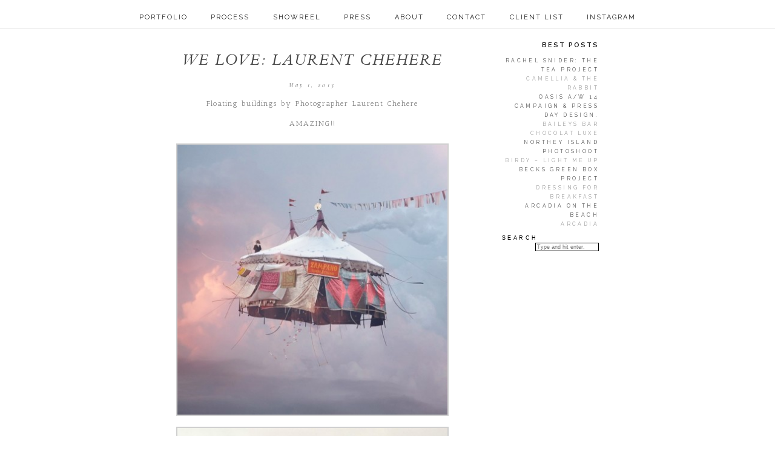

--- FILE ---
content_type: text/html; charset=UTF-8
request_url: https://petrastorrs.com/we-love-laurent-chehere/
body_size: 5650
content:
<!doctype html>
<html lang="en-US" class="no-js">
	<head>
	 
<!-- Google tag (gtag.js) -->
<script async src="https://www.googletagmanager.com/gtag/js?id=G-K6L5BXNTV7"></script>
<script>
  window.dataLayer = window.dataLayer || [];
  function gtag(){dataLayer.push(arguments);}
  gtag('js', new Date());

  gtag('config', 'G-K6L5BXNTV7');
</script>
	
		<meta charset="UTF-8">
		<title>  WE LOVE: LAURENT CHEHERE : * * P E T R A  S T O R R S * *</title>

		<link href="//www.google-analytics.com" rel="dns-prefetch">
        
		<meta http-equiv="X-UA-Compatible" content="IE=edge,chrome=1">
		<meta name="viewport" content="width=device-width,initial-scale=1.0">
		<meta name="description" content="ART DIRECTION, COSTUME &amp; SET DESIGN FOR FILM, PHOTO &amp; FASHION">

<link rel="apple-touch-icon" sizes="180x180" href="/apple-touch-icon.png?v=2">
<link rel="icon" type="image/png" sizes="32x32" href="/favicon-32x32.png?v=2">
<link rel="icon" type="image/png" sizes="16x16" href="/favicon-16x16.png?v=2">
<link rel="manifest" href="/site.webmanifest?v=2">
<link rel="mask-icon" href="/safari-pinned-tab.svg?v=2" color="#5bbad5">
<link rel="shortcut icon" href="/favicon.ico?v=2">
<meta name="apple-mobile-web-app-title" content="P E T R A  S T O R R S">
<meta name="application-name" content="P E T R A  S T O R R S">
<meta name="msapplication-TileColor" content="#da532c">
<meta name="theme-color" content="#ffffff">
		
<!-- third partys scripts -->
<!--
<script charset="utf-8" src="https://cdnjs.cloudflare.com/ajax/libs/jquery/2.1.0/jquery.min.js"></script>
-->
<script charset="utf-8" src="https://cdnjs.cloudflare.com/ajax/libs/jquery/2.2.2/jquery.min.js"></script>

<!-- custom scripts -->



		<meta name='robots' content='max-image-preview:large' />
	<style>img:is([sizes="auto" i], [sizes^="auto," i]) { contain-intrinsic-size: 3000px 1500px }</style>
	<link rel='dns-prefetch' href='//cdnjs.cloudflare.com' />
<link rel='dns-prefetch' href='//fonts.googleapis.com' />
<link rel='stylesheet' id='wp-block-library-css' href='https://petrastorrs.com/wp-includes/css/dist/block-library/style.min.css?ver=6.8.3' media='all' />
<style id='classic-theme-styles-inline-css' type='text/css'>
/*! This file is auto-generated */
.wp-block-button__link{color:#fff;background-color:#32373c;border-radius:9999px;box-shadow:none;text-decoration:none;padding:calc(.667em + 2px) calc(1.333em + 2px);font-size:1.125em}.wp-block-file__button{background:#32373c;color:#fff;text-decoration:none}
</style>
<style id='global-styles-inline-css' type='text/css'>
:root{--wp--preset--aspect-ratio--square: 1;--wp--preset--aspect-ratio--4-3: 4/3;--wp--preset--aspect-ratio--3-4: 3/4;--wp--preset--aspect-ratio--3-2: 3/2;--wp--preset--aspect-ratio--2-3: 2/3;--wp--preset--aspect-ratio--16-9: 16/9;--wp--preset--aspect-ratio--9-16: 9/16;--wp--preset--color--black: #000000;--wp--preset--color--cyan-bluish-gray: #abb8c3;--wp--preset--color--white: #ffffff;--wp--preset--color--pale-pink: #f78da7;--wp--preset--color--vivid-red: #cf2e2e;--wp--preset--color--luminous-vivid-orange: #ff6900;--wp--preset--color--luminous-vivid-amber: #fcb900;--wp--preset--color--light-green-cyan: #7bdcb5;--wp--preset--color--vivid-green-cyan: #00d084;--wp--preset--color--pale-cyan-blue: #8ed1fc;--wp--preset--color--vivid-cyan-blue: #0693e3;--wp--preset--color--vivid-purple: #9b51e0;--wp--preset--gradient--vivid-cyan-blue-to-vivid-purple: linear-gradient(135deg,rgba(6,147,227,1) 0%,rgb(155,81,224) 100%);--wp--preset--gradient--light-green-cyan-to-vivid-green-cyan: linear-gradient(135deg,rgb(122,220,180) 0%,rgb(0,208,130) 100%);--wp--preset--gradient--luminous-vivid-amber-to-luminous-vivid-orange: linear-gradient(135deg,rgba(252,185,0,1) 0%,rgba(255,105,0,1) 100%);--wp--preset--gradient--luminous-vivid-orange-to-vivid-red: linear-gradient(135deg,rgba(255,105,0,1) 0%,rgb(207,46,46) 100%);--wp--preset--gradient--very-light-gray-to-cyan-bluish-gray: linear-gradient(135deg,rgb(238,238,238) 0%,rgb(169,184,195) 100%);--wp--preset--gradient--cool-to-warm-spectrum: linear-gradient(135deg,rgb(74,234,220) 0%,rgb(151,120,209) 20%,rgb(207,42,186) 40%,rgb(238,44,130) 60%,rgb(251,105,98) 80%,rgb(254,248,76) 100%);--wp--preset--gradient--blush-light-purple: linear-gradient(135deg,rgb(255,206,236) 0%,rgb(152,150,240) 100%);--wp--preset--gradient--blush-bordeaux: linear-gradient(135deg,rgb(254,205,165) 0%,rgb(254,45,45) 50%,rgb(107,0,62) 100%);--wp--preset--gradient--luminous-dusk: linear-gradient(135deg,rgb(255,203,112) 0%,rgb(199,81,192) 50%,rgb(65,88,208) 100%);--wp--preset--gradient--pale-ocean: linear-gradient(135deg,rgb(255,245,203) 0%,rgb(182,227,212) 50%,rgb(51,167,181) 100%);--wp--preset--gradient--electric-grass: linear-gradient(135deg,rgb(202,248,128) 0%,rgb(113,206,126) 100%);--wp--preset--gradient--midnight: linear-gradient(135deg,rgb(2,3,129) 0%,rgb(40,116,252) 100%);--wp--preset--font-size--small: 13px;--wp--preset--font-size--medium: 20px;--wp--preset--font-size--large: 36px;--wp--preset--font-size--x-large: 42px;--wp--preset--spacing--20: 0.44rem;--wp--preset--spacing--30: 0.67rem;--wp--preset--spacing--40: 1rem;--wp--preset--spacing--50: 1.5rem;--wp--preset--spacing--60: 2.25rem;--wp--preset--spacing--70: 3.38rem;--wp--preset--spacing--80: 5.06rem;--wp--preset--shadow--natural: 6px 6px 9px rgba(0, 0, 0, 0.2);--wp--preset--shadow--deep: 12px 12px 50px rgba(0, 0, 0, 0.4);--wp--preset--shadow--sharp: 6px 6px 0px rgba(0, 0, 0, 0.2);--wp--preset--shadow--outlined: 6px 6px 0px -3px rgba(255, 255, 255, 1), 6px 6px rgba(0, 0, 0, 1);--wp--preset--shadow--crisp: 6px 6px 0px rgba(0, 0, 0, 1);}:where(.is-layout-flex){gap: 0.5em;}:where(.is-layout-grid){gap: 0.5em;}body .is-layout-flex{display: flex;}.is-layout-flex{flex-wrap: wrap;align-items: center;}.is-layout-flex > :is(*, div){margin: 0;}body .is-layout-grid{display: grid;}.is-layout-grid > :is(*, div){margin: 0;}:where(.wp-block-columns.is-layout-flex){gap: 2em;}:where(.wp-block-columns.is-layout-grid){gap: 2em;}:where(.wp-block-post-template.is-layout-flex){gap: 1.25em;}:where(.wp-block-post-template.is-layout-grid){gap: 1.25em;}.has-black-color{color: var(--wp--preset--color--black) !important;}.has-cyan-bluish-gray-color{color: var(--wp--preset--color--cyan-bluish-gray) !important;}.has-white-color{color: var(--wp--preset--color--white) !important;}.has-pale-pink-color{color: var(--wp--preset--color--pale-pink) !important;}.has-vivid-red-color{color: var(--wp--preset--color--vivid-red) !important;}.has-luminous-vivid-orange-color{color: var(--wp--preset--color--luminous-vivid-orange) !important;}.has-luminous-vivid-amber-color{color: var(--wp--preset--color--luminous-vivid-amber) !important;}.has-light-green-cyan-color{color: var(--wp--preset--color--light-green-cyan) !important;}.has-vivid-green-cyan-color{color: var(--wp--preset--color--vivid-green-cyan) !important;}.has-pale-cyan-blue-color{color: var(--wp--preset--color--pale-cyan-blue) !important;}.has-vivid-cyan-blue-color{color: var(--wp--preset--color--vivid-cyan-blue) !important;}.has-vivid-purple-color{color: var(--wp--preset--color--vivid-purple) !important;}.has-black-background-color{background-color: var(--wp--preset--color--black) !important;}.has-cyan-bluish-gray-background-color{background-color: var(--wp--preset--color--cyan-bluish-gray) !important;}.has-white-background-color{background-color: var(--wp--preset--color--white) !important;}.has-pale-pink-background-color{background-color: var(--wp--preset--color--pale-pink) !important;}.has-vivid-red-background-color{background-color: var(--wp--preset--color--vivid-red) !important;}.has-luminous-vivid-orange-background-color{background-color: var(--wp--preset--color--luminous-vivid-orange) !important;}.has-luminous-vivid-amber-background-color{background-color: var(--wp--preset--color--luminous-vivid-amber) !important;}.has-light-green-cyan-background-color{background-color: var(--wp--preset--color--light-green-cyan) !important;}.has-vivid-green-cyan-background-color{background-color: var(--wp--preset--color--vivid-green-cyan) !important;}.has-pale-cyan-blue-background-color{background-color: var(--wp--preset--color--pale-cyan-blue) !important;}.has-vivid-cyan-blue-background-color{background-color: var(--wp--preset--color--vivid-cyan-blue) !important;}.has-vivid-purple-background-color{background-color: var(--wp--preset--color--vivid-purple) !important;}.has-black-border-color{border-color: var(--wp--preset--color--black) !important;}.has-cyan-bluish-gray-border-color{border-color: var(--wp--preset--color--cyan-bluish-gray) !important;}.has-white-border-color{border-color: var(--wp--preset--color--white) !important;}.has-pale-pink-border-color{border-color: var(--wp--preset--color--pale-pink) !important;}.has-vivid-red-border-color{border-color: var(--wp--preset--color--vivid-red) !important;}.has-luminous-vivid-orange-border-color{border-color: var(--wp--preset--color--luminous-vivid-orange) !important;}.has-luminous-vivid-amber-border-color{border-color: var(--wp--preset--color--luminous-vivid-amber) !important;}.has-light-green-cyan-border-color{border-color: var(--wp--preset--color--light-green-cyan) !important;}.has-vivid-green-cyan-border-color{border-color: var(--wp--preset--color--vivid-green-cyan) !important;}.has-pale-cyan-blue-border-color{border-color: var(--wp--preset--color--pale-cyan-blue) !important;}.has-vivid-cyan-blue-border-color{border-color: var(--wp--preset--color--vivid-cyan-blue) !important;}.has-vivid-purple-border-color{border-color: var(--wp--preset--color--vivid-purple) !important;}.has-vivid-cyan-blue-to-vivid-purple-gradient-background{background: var(--wp--preset--gradient--vivid-cyan-blue-to-vivid-purple) !important;}.has-light-green-cyan-to-vivid-green-cyan-gradient-background{background: var(--wp--preset--gradient--light-green-cyan-to-vivid-green-cyan) !important;}.has-luminous-vivid-amber-to-luminous-vivid-orange-gradient-background{background: var(--wp--preset--gradient--luminous-vivid-amber-to-luminous-vivid-orange) !important;}.has-luminous-vivid-orange-to-vivid-red-gradient-background{background: var(--wp--preset--gradient--luminous-vivid-orange-to-vivid-red) !important;}.has-very-light-gray-to-cyan-bluish-gray-gradient-background{background: var(--wp--preset--gradient--very-light-gray-to-cyan-bluish-gray) !important;}.has-cool-to-warm-spectrum-gradient-background{background: var(--wp--preset--gradient--cool-to-warm-spectrum) !important;}.has-blush-light-purple-gradient-background{background: var(--wp--preset--gradient--blush-light-purple) !important;}.has-blush-bordeaux-gradient-background{background: var(--wp--preset--gradient--blush-bordeaux) !important;}.has-luminous-dusk-gradient-background{background: var(--wp--preset--gradient--luminous-dusk) !important;}.has-pale-ocean-gradient-background{background: var(--wp--preset--gradient--pale-ocean) !important;}.has-electric-grass-gradient-background{background: var(--wp--preset--gradient--electric-grass) !important;}.has-midnight-gradient-background{background: var(--wp--preset--gradient--midnight) !important;}.has-small-font-size{font-size: var(--wp--preset--font-size--small) !important;}.has-medium-font-size{font-size: var(--wp--preset--font-size--medium) !important;}.has-large-font-size{font-size: var(--wp--preset--font-size--large) !important;}.has-x-large-font-size{font-size: var(--wp--preset--font-size--x-large) !important;}
:where(.wp-block-post-template.is-layout-flex){gap: 1.25em;}:where(.wp-block-post-template.is-layout-grid){gap: 1.25em;}
:where(.wp-block-columns.is-layout-flex){gap: 2em;}:where(.wp-block-columns.is-layout-grid){gap: 2em;}
:root :where(.wp-block-pullquote){font-size: 1.5em;line-height: 1.6;}
</style>
<link rel='stylesheet' id='normalize-css' href='https://petrastorrs.com/wp-content/themes/petrastorrs-25/normalize.css?ver=1.0' media='all' />
<link rel='stylesheet' id='googlefonts-css' href='https://fonts.googleapis.com/css?family=Antic+Slab%7CPlayfair+Display%3A400italic%7CRaleway%3A400%2C600%7CCardo%3A400italic&#038;ver=1.0' media='all' />
<link rel='stylesheet' id='html5blank-css' href='https://petrastorrs.com/wp-content/themes/petrastorrs-25/style.css?ver=1.0' media='all' />
<link rel='stylesheet' id='mobile-styles-css' href='https://petrastorrs.com/wp-content/themes/petrastorrs-25/css/mobile.css?ver=1.0' media='all' />
<link rel='stylesheet' id='theme25-styles-css' href='https://petrastorrs.com/wp-content/themes/petrastorrs-25/css/theme25.css?ver=1.0' media='all' />
<script type="text/javascript" src="https://cdnjs.cloudflare.com/ajax/libs/conditionizr.js/4.0.0/conditionizr.js?ver=4.0.0" id="conditionizr-js"></script>
<script type="text/javascript" src="https://cdnjs.cloudflare.com/ajax/libs/modernizr/2.7.1/modernizr.min.js?ver=2.6.2" id="modernizr-js"></script>
<script type="text/javascript" src="https://petrastorrs.com/wp-content/themes/petrastorrs-25/js/colorbox/jquery.colorbox-min.js?ver=1.4.33" id="colorbox-js"></script>
<script type="text/javascript" src="https://petrastorrs.com/wp-content/themes/petrastorrs-25/js/isotope.pkgd.min.js?ver=6.8.3" id="isotope-js"></script>
<script type="text/javascript" src="https://petrastorrs.com/wp-content/themes/petrastorrs-25/js/scripts.js?ver=1.0.0" id="html5blankscripts-js"></script>
<link rel="https://api.w.org/" href="https://petrastorrs.com/wp-json/" /><link rel="alternate" title="JSON" type="application/json" href="https://petrastorrs.com/wp-json/wp/v2/posts/3438" /><link rel="alternate" title="oEmbed (JSON)" type="application/json+oembed" href="https://petrastorrs.com/wp-json/oembed/1.0/embed?url=https%3A%2F%2Fpetrastorrs.com%2Fwe-love-laurent-chehere%2F" />
<link rel="alternate" title="oEmbed (XML)" type="text/xml+oembed" href="https://petrastorrs.com/wp-json/oembed/1.0/embed?url=https%3A%2F%2Fpetrastorrs.com%2Fwe-love-laurent-chehere%2F&#038;format=xml" />
		<script>
        // conditionizr.com
        // configure environment tests
        conditionizr.config({
            assets: 'https://petrastorrs.com/wp-content/themes/petrastorrs-25',
            tests: {}
        });
        </script>

	</head>
	<body class="wp-singular post-template-default single single-post postid-3438 single-format-standard wp-theme-petrastorrs-25 we-love-laurent-chehere">
 	<div id="page-launcher">
		 

			<!-- header -->
			
			<header class="header head clear" role="banner">

			
		<h1 id="mobileTitle" class="mobile-title" role="site-title">P E T R A &nbsp;&nbsp;  S T O R R S</h1>
		<a class="mobile-menu-link active" href="#menu">Menu</a>
		<!-- nav -->
		
		<nav class="nav" role="navigation" id="desktabletNav">
			<ul><li id="menu-item-5606" class="menu-item menu-item-type-post_type menu-item-object-page menu-item-5606"><a href="https://petrastorrs.com/portfolio/">PORTFOLIO</a></li>
<li id="menu-item-5748" class="menu-item menu-item-type-post_type menu-item-object-page current_page_parent menu-item-5748"><a href="https://petrastorrs.com/blog/">PROCESS</a></li>
<li id="menu-item-7351" class="menu-item menu-item-type-post_type menu-item-object-page menu-item-7351"><a href="https://petrastorrs.com/?page_id=7349">SHOWREEL</a></li>
<li id="menu-item-570" class="menu-item menu-item-type-post_type menu-item-object-page menu-item-570"><a href="https://petrastorrs.com/press/">PRESS</a></li>
<li id="menu-item-145" class="menu-item menu-item-type-post_type menu-item-object-page menu-item-145"><a href="https://petrastorrs.com/about/">ABOUT</a></li>
<li id="menu-item-159" class="menu-item menu-item-type-post_type menu-item-object-page menu-item-159"><a href="https://petrastorrs.com/contact/">CONTACT</a></li>
<li id="menu-item-665" class="menu-item menu-item-type-post_type menu-item-object-page menu-item-665"><a href="https://petrastorrs.com/client-list/">CLIENT LIST</a></li>
<li id="menu-item-7412" class="menu-item menu-item-type-custom menu-item-object-custom menu-item-7412"><a href="https://www.instagram.com/petrastorrs/">Instagram</a></li>
</ul>		</nav>
		<nav class="nav mobile-nav" role="navigation" id="mobileNav">
			<ul><li class="menu-item menu-item-type-post_type menu-item-object-page menu-item-5606"><a href="https://petrastorrs.com/portfolio/">PORTFOLIO</a></li>
<li class="menu-item menu-item-type-post_type menu-item-object-page current_page_parent menu-item-5748"><a href="https://petrastorrs.com/blog/">PROCESS</a></li>
<li class="menu-item menu-item-type-post_type menu-item-object-page menu-item-7351"><a href="https://petrastorrs.com/?page_id=7349">SHOWREEL</a></li>
<li class="menu-item menu-item-type-post_type menu-item-object-page menu-item-570"><a href="https://petrastorrs.com/press/">PRESS</a></li>
<li class="menu-item menu-item-type-post_type menu-item-object-page menu-item-145"><a href="https://petrastorrs.com/about/">ABOUT</a></li>
<li class="menu-item menu-item-type-post_type menu-item-object-page menu-item-159"><a href="https://petrastorrs.com/contact/">CONTACT</a></li>
<li class="menu-item menu-item-type-post_type menu-item-object-page menu-item-665"><a href="https://petrastorrs.com/client-list/">CLIENT LIST</a></li>
<li class="menu-item menu-item-type-custom menu-item-object-custom menu-item-7412"><a href="https://www.instagram.com/petrastorrs/">Instagram</a></li>
</ul>		</nav>
		
		
		<!-- /nav -->
    
					
			</header>
			
			<!-- /header -->

	<main role="main">
	<!-- section -->
	
		<div class="blog-cont"> 
		
	<section class="blog">

	
		<!-- article -->
		<article id="post-3438" class="post-3438 post type-post status-publish format-standard hentry category-blog">

			<!-- post thumbnail -->
						<!-- /post thumbnail -->

			<!-- post title -->
			<h2>
				<a href="https://petrastorrs.com/we-love-laurent-chehere/" title="WE LOVE: LAURENT CHEHERE">WE LOVE: LAURENT CHEHERE</a>
			</h2>
			<!-- /post title -->

			<!-- post details -->
			<span class="date">May 1, 2013 </span>
		
			
			<!-- /post details -->

			<p>Floating buildings by Photographer Laurent Chehere</p>
<p>AMAZING!!</p>

		<style type="text/css">
			#gallery-1 {
				margin: auto;
			}
			#gallery-1 .gallery-item {
				float: left;
				margin-top: 10px;
				text-align: center;
				width: 100%;
			}
			#gallery-1 img {
				border: 2px solid #cfcfcf;
			}
			#gallery-1 .gallery-caption {
				margin-left: 0;
			}
			/* see gallery_shortcode() in wp-includes/media.php */
		</style>
		<div id='gallery-1' class='gallery galleryid-3438 gallery-columns-1 gallery-size-thumbnail'><dl class='gallery-item'>
			<dt class='gallery-icon landscape'>
				<a href='https://petrastorrs.com/wp-content/uploads/2013/04/laurent-7.jpg'><img fetchpriority="high" decoding="async" width="450" height="450" src="https://petrastorrs.com/wp-content/uploads/2013/04/laurent-7-450x450.jpg" class="attachment-thumbnail size-thumbnail" alt="" srcset="https://petrastorrs.com/wp-content/uploads/2013/04/laurent-7-450x450.jpg 450w, https://petrastorrs.com/wp-content/uploads/2013/04/laurent-7-300x300.jpg 300w, https://petrastorrs.com/wp-content/uploads/2013/04/laurent-7-50x50.jpg 50w, https://petrastorrs.com/wp-content/uploads/2013/04/laurent-7.jpg 640w" sizes="(max-width: 450px) 100vw, 450px" /></a>
			</dt></dl><br style="clear: both" /><dl class='gallery-item'>
			<dt class='gallery-icon landscape'>
				<a href='https://petrastorrs.com/wp-content/uploads/2013/04/laurent-2.jpg'><img decoding="async" width="450" height="450" src="https://petrastorrs.com/wp-content/uploads/2013/04/laurent-2-450x450.jpg" class="attachment-thumbnail size-thumbnail" alt="" srcset="https://petrastorrs.com/wp-content/uploads/2013/04/laurent-2-450x450.jpg 450w, https://petrastorrs.com/wp-content/uploads/2013/04/laurent-2-300x300.jpg 300w, https://petrastorrs.com/wp-content/uploads/2013/04/laurent-2-50x50.jpg 50w, https://petrastorrs.com/wp-content/uploads/2013/04/laurent-2.jpg 640w" sizes="(max-width: 450px) 100vw, 450px" /></a>
			</dt></dl><br style="clear: both" /><dl class='gallery-item'>
			<dt class='gallery-icon landscape'>
				<a href='https://petrastorrs.com/wp-content/uploads/2013/04/laurent-1.jpg'><img decoding="async" width="450" height="450" src="https://petrastorrs.com/wp-content/uploads/2013/04/laurent-1-450x450.jpg" class="attachment-thumbnail size-thumbnail" alt="" srcset="https://petrastorrs.com/wp-content/uploads/2013/04/laurent-1-450x450.jpg 450w, https://petrastorrs.com/wp-content/uploads/2013/04/laurent-1-300x300.jpg 300w, https://petrastorrs.com/wp-content/uploads/2013/04/laurent-1-50x50.jpg 50w, https://petrastorrs.com/wp-content/uploads/2013/04/laurent-1.jpg 640w" sizes="(max-width: 450px) 100vw, 450px" /></a>
			</dt></dl><br style="clear: both" /><dl class='gallery-item'>
			<dt class='gallery-icon landscape'>
				<a href='https://petrastorrs.com/wp-content/uploads/2013/04/laurent-3.jpg'><img loading="lazy" decoding="async" width="450" height="450" src="https://petrastorrs.com/wp-content/uploads/2013/04/laurent-3-450x450.jpg" class="attachment-thumbnail size-thumbnail" alt="" srcset="https://petrastorrs.com/wp-content/uploads/2013/04/laurent-3-450x450.jpg 450w, https://petrastorrs.com/wp-content/uploads/2013/04/laurent-3-300x300.jpg 300w, https://petrastorrs.com/wp-content/uploads/2013/04/laurent-3-50x50.jpg 50w, https://petrastorrs.com/wp-content/uploads/2013/04/laurent-3.jpg 640w" sizes="auto, (max-width: 450px) 100vw, 450px" /></a>
			</dt></dl><br style="clear: both" /><dl class='gallery-item'>
			<dt class='gallery-icon landscape'>
				<a href='https://petrastorrs.com/wp-content/uploads/2013/04/laurent-4.jpg'><img loading="lazy" decoding="async" width="450" height="450" src="https://petrastorrs.com/wp-content/uploads/2013/04/laurent-4-450x450.jpg" class="attachment-thumbnail size-thumbnail" alt="" srcset="https://petrastorrs.com/wp-content/uploads/2013/04/laurent-4-450x450.jpg 450w, https://petrastorrs.com/wp-content/uploads/2013/04/laurent-4-300x300.jpg 300w, https://petrastorrs.com/wp-content/uploads/2013/04/laurent-4-50x50.jpg 50w, https://petrastorrs.com/wp-content/uploads/2013/04/laurent-4.jpg 640w" sizes="auto, (max-width: 450px) 100vw, 450px" /></a>
			</dt></dl><br style="clear: both" /><dl class='gallery-item'>
			<dt class='gallery-icon landscape'>
				<a href='https://petrastorrs.com/wp-content/uploads/2013/04/laurent-5.jpg'><img loading="lazy" decoding="async" width="450" height="450" src="https://petrastorrs.com/wp-content/uploads/2013/04/laurent-5-450x450.jpg" class="attachment-thumbnail size-thumbnail" alt="" srcset="https://petrastorrs.com/wp-content/uploads/2013/04/laurent-5-450x450.jpg 450w, https://petrastorrs.com/wp-content/uploads/2013/04/laurent-5-300x300.jpg 300w, https://petrastorrs.com/wp-content/uploads/2013/04/laurent-5-50x50.jpg 50w, https://petrastorrs.com/wp-content/uploads/2013/04/laurent-5.jpg 640w" sizes="auto, (max-width: 450px) 100vw, 450px" /></a>
			</dt></dl><br style="clear: both" />
		</div>

 					</article>
		<!-- /article -->

	
	
	</section>
	<!-- /section -->
	<!-- sidebar -->
<aside class="sidebar" role="complementary">

	<div class="sidebar-widget">
		<div id="nav_menu-3" class="widget_nav_menu"><h3>BEST POSTS</h3><ul id="menu-best-posts" class="menu"><li id="menu-item-6266" class="menu-item menu-item-type-post_type menu-item-object-post menu-item-6266"><a href="https://petrastorrs.com/rachel-snider-the-tea-project/">Rachel Snider: The Tea Project</a></li>
<li id="menu-item-6272" class="menu-item menu-item-type-post_type menu-item-object-post menu-item-6272"><a href="https://petrastorrs.com/camellia-the-rabbit/">Camellia &#038; the Rabbit</a></li>
<li id="menu-item-6267" class="menu-item menu-item-type-post_type menu-item-object-post menu-item-6267"><a href="https://petrastorrs.com/oasis-aw-14-campaign-press-day-design/">Oasis A/W 14 Campaign &#038; Press Day Design.</a></li>
<li id="menu-item-5810" class="menu-item menu-item-type-post_type menu-item-object-post menu-item-5810"><a href="https://petrastorrs.com/baileys-bar-chocolat-luxe/">BAILEYS BAR CHOCOLAT LUXE</a></li>
<li id="menu-item-6268" class="menu-item menu-item-type-post_type menu-item-object-post menu-item-6268"><a href="https://petrastorrs.com/northey-island-photoshoot/">Northey Island Photoshoot</a></li>
<li id="menu-item-5811" class="menu-item menu-item-type-post_type menu-item-object-post menu-item-5811"><a href="https://petrastorrs.com/birdy-light-me-up-2/">BIRDY – LIGHT ME UP</a></li>
<li id="menu-item-6271" class="menu-item menu-item-type-post_type menu-item-object-post menu-item-6271"><a href="https://petrastorrs.com/becks-green-box-project/">Becks Green Box Project</a></li>
<li id="menu-item-5807" class="menu-item menu-item-type-post_type menu-item-object-post menu-item-5807"><a href="https://petrastorrs.com/dressing-for-breakfast/">Dressing for breakfast</a></li>
<li id="menu-item-6269" class="menu-item menu-item-type-post_type menu-item-object-post menu-item-6269"><a href="https://petrastorrs.com/arcadia-3/">ARCADIA On the beach</a></li>
<li id="menu-item-6270" class="menu-item menu-item-type-post_type menu-item-object-post menu-item-6270"><a href="https://petrastorrs.com/arcadia/">Arcadia</a></li>
</ul></div><div id="search-3" class="widget_search"><!-- search -->
<form class="search" method="get" action="https://petrastorrs.com" role="search">
	<span style="color:black;float:left;">SEARCH</span><input class="search-input" type="search" name="s" placeholder="Type and hit enter.">
	<!-- <button class="search-submit" type="submit" role="button"></button> -->
</form>
<!-- /search -->
</div>	</div>

	<div class="sidebar-widget">
			</div>

</aside>
<!-- /sidebar -->
	
	</div>
	</main>
<div style="clear:both"></div>



			<!-- footer -->
			<footer class="foot footer" role="contentinfo">
			&copy; 2025 Copyright * * P E T R A  S T O R R S * *. theme-25
			</footer>
			
		</div> <!-- /launcher -->
		 
		 
		<script type="speculationrules">
{"prefetch":[{"source":"document","where":{"and":[{"href_matches":"\/*"},{"not":{"href_matches":["\/wp-*.php","\/wp-admin\/*","\/wp-content\/uploads\/*","\/wp-content\/*","\/wp-content\/plugins\/*","\/wp-content\/themes\/petrastorrs-25\/*","\/*\\?(.+)"]}},{"not":{"selector_matches":"a[rel~=\"nofollow\"]"}},{"not":{"selector_matches":".no-prefetch, .no-prefetch a"}}]},"eagerness":"conservative"}]}
</script>
		
		<script>
		
			jQuery( document ).ready( function( $ ) { 
		
			var $menu = $('#mobileNav'),
				$menulink = $('.mobile-menu-link'),
				$menuTrigger = $('.menu-item-has-children > a');
		
			$menulink.click(function(e) {
				e.preventDefault();
				$menulink.toggleClass('active');
				$menu.toggleClass('active');
			});
		
			$menuTrigger.click(function(e) {
				e.preventDefault();
				var $this = $(this);
				$this.toggleClass('active').next('ul').toggleClass('active');
			})
		
		});
		</script>

	






	
	</body>
	
</html>


--- FILE ---
content_type: text/css
request_url: https://petrastorrs.com/wp-content/themes/petrastorrs-25/style.css?ver=1.0
body_size: 4433
content:
/*
	Theme Name: PS 2025
	Theme URI: http://jakefarr.com
	Description: P E T R A   S T O R R S Theme based on HTML5 Blank 
	Version: 0.1
	Author: Jake Farr
	Author URI: http://jakefarr.com
	Tags: Blank, HTML5, CSS3
	License: MIT
	License URI: http://opensource.org/licenses/mit-license.php
*/

/*------------------------------------*\
    MAIN
\*------------------------------------*/

/* global box-sizing */
*,
*:after,
*:before {
	-moz-box-sizing:border-box;
	box-sizing:border-box;
	-webkit-font-smoothing:antialiased;
	font-smoothing:antialiased;
	text-rendering:optimizeLegibility;
}
/* html element 62.5% font-size for REM use */
html {
	font-size:62.5%;
}
body {
 
	background: #fff;
	color:#444;
	letter-spacing: 0.4em;
	font-size: 8.5px;
	color: grey;
	line-height: 15px;
	text-align: center;
}
/* clear */
.clear:before,
.clear:after {
    content:' ';
    display:table;
}

.clear:after {
    clear:both;
}
.clear {
    *zoom:1;
}
img {
	max-width:100%;
	vertical-align:bottom;
}
a {
	color:#444;
	text-decoration:none;
}
a:hover {
	color:#444;
}
a:focus {
	outline:0;
}
a:hover,
a:active {
	outline:0;
}
input:focus {
	outline:0;
	border:1px solid #04A4CC;
}
ul, li {
margin: 0;
padding: 0;
}
li {
list-style-type: none;
}

a img  {
	border:none;
}

td p  {}
/*------------------------------------*\
    STRUCTURE
\*------------------------------------*/

/* wrapper */
.wrapper {
	 
 
	margin:0 auto;
	position:relative;
}
/* header */
.header {width: 100%;margin: 0px auto 5px auto;padding: 10px 0px 8px 0px;border-bottom: 1px solid #ddd;text-align: center;height: 38px;}
/* logo */
.logo {

}
.logo-img {

}
/* nav */
.nav {

padding-top: 3px;
}
.nav li {
	display: inline-block;
	padding: 0 5px;
	font-family: 'Raleway', sans-serif;
	text-transform: uppercase;
	letter-spacing: 2px;
	font-size: 11px; 
}
.nav li a {
	padding: 0 1em;
	color: #1d1d1d;
}
.nav li a:hover {
	text-decoration: underline;
}


/* sidebar */
.sidebar {
	/* width: 180px; */
	/* float: left; */;
	text-align: right;
	/* padding-left: 20px
 */}
.sidebar .wp-cpl-widget li {
	font-size: 8px;
	/* over write wp stuff */
	padding: 0!important;
	margin: 0!important;
	text-transform: uppercase;
}


/* footer */
.footer {

}
.foot {
	height: 20px;
	width: 100%;
	margin-top: 5px;
	padding-top: 5px;
	border-top: 1px solid #ddd;
	text-align: center;
	text-transform: uppercase;
	clear: both;
}

section.blog, .archive section {
	
	padding-top: 20px;
}

.blog-cont {
 
margin: 0 auto;

padding: 0 1em;
}
/* update 24!~ stops funky render of img in attachment page! */
.single-attachment img {
	height: auto;
   margin-top: 2rem;
   }

/*------------------------------------*\
	pages
\*------------------------------------*/
/* new client page */
section#clientList {
    /* width: 100%; */
}
#clientList article {
	    float:left;
		width:25%;
}
li.client-name {
	display: block;
	float:
	left;
	clear:
	both;
	margin: 1rem 0;
	width: 100%;
}
h3.project-tax {
	float:left;
	clear:left
}
.projects4client {
	clear: left;
	display: block;
	/* float:
	left; */
	padding-left: 10px;
}
/* END new client page */

article {
	font-family: "Verdana", Geneva, sans-serif;
}
.blog article {
	padding-bottom: 20px;
}
.page section {
    width: 70%;
	margin: 0 auto;
}
.page article {
    text-align: justify;
    font-size: 1.3em;
    line-height: 1.5em;
    letter-spacing: 2px;
}
.about section {
	width: 100%;
	background:url('img/petrastorrs-about.jpg');
	background-position: center top;
	background-repeat: no-repeat;
	min-height: 595px;
}
.about article {
    margin: 0 auto;
    padding-top: 80px;
	width:600px;
}
.about article p {
	font-size: 0.86em;
	line-height: 1.5em;
	letter-spacing: 0.4em;
	color: grey;
	text-rendering: optimizeLegibility;
}

.page-id-662 tr {
	vertical-align: top;

}
.home .text {
	font-family: 'Raleway', sans-serif;
	text-transform: uppercase;
	font-size: 11px;
	letter-spacing: 2px;
	padding: 1em;
	color: #1d1d1d;
}

#mc_embed_signup {
    text-align: center; 
}
#mc_embed_signup_scroll {}
.mc-field-group {}

#mc_embed_signup {
	margin: 0 auto;
}
#mc_embed_signup form {
	margin: 0 auto;
}
#mc_embed_signup .mc-field-group .asterisk {
 
top: 41px!important;
 
}

.mc-field-group {
    width: 300px;
    margin: 0 auto;
    line-height:23px
}
.mc-field-group label {clear:left; text-align:left;float:left;width: 30%;}
.mc-field-group input {
float:left; width: 70%; border:none; border-bottom:1px solid #999 }

.mce_inline_error {float:left!important;}


/*
font-family: 'Cardo', serif;
font-family: 'Playfair Display', serif;
font-family: 'Antic Slab', serif;
*/
/* columns - taken from defunkt plugin */
.column-group {
	width: 100%;
	overflow: hidden;
}

.column {
	float: left;
	margin-right: 5%;
	width: 100%;
}

.column-group > br,
.column-group > p {
	display: none;
}

.column.last {
	margin-right: 0;
}

.columns-2 .column { width: 47.5%; } /* ( 100 - $margin * ( $num_cols - 1 ) ) / $num_cols */
.columns-3 .column { width: 30%; }
.columns-4 .column { width: 21.25%; }

.columns-3 .column-span-2 { width: 65%; } /* $width * $span + $margin * ( $span - 1 ) */
.columns-4 .column-span-2 { width: 47.5%; }
.columns-4 .column-span-3 { width: 73.75%; }
/*------------------------------------*\

    Launcher
\*------------------------------------*/

#launcher {
 
  position: relative;
margin: 8px auto 10px;
background: none;
    background: none; /* a return state for when loader isn't on */
}
#launcher.loader {
    background: transparent url(img/loader.gif) no-repeat 50% 50%;
}
#launcher.loader .container {
    visibility: hidden;
}
#launcher .container {
    width: 100%;
    height: 100%;
}

#page-launcher {
  position: relative;
margin: 8px auto 10px;
background: none;
    background: none; /* a return state for when loader isn't on */
}

/*------------------------------------*\
   Slides
\*------------------------------------*/
#slides {
    clear: both;
    min-height: 277px;
}

#slides .arrow {
    position: absolute;
    top: 205px;
    width: 72px;
    height: 50px;
    background-image: url(img/arrows.png);
    background-color: transparent;
    background-repeat: no-repeat;
    overflow: hidden;
    text-indent: -9999em;
    z-index: 999;
    cursor: pointer;
}

#slides .arrow.left {
    left: 10px;
    background-position: 0 0;
}

#slides .arrow.left:hover {
    background-position: 0 -50px;
}

#slides .arrow.right {
    right: 10px;
    background-position: -72px 0;
}

#slides .arrow.right:hover {
    background-position: -72px -50px;
}

#slides .arrow.retarded {
    /* this makes the arrows appear to not work properly... */
    cursor: default !important;
}

#slides .arrow.left.retarded:hover {
    background-position: 0 0 !important;
}

#slides .arrow.right.retarded:hover {
    background-position: -72px 0;
}


#slides .scrollable .slide .text {
	height: 50px;
	font-family:Verdana, Geneva, sans-serif; 
	text-transform:uppercase; 
	font-size:8.5px;
	color:#666;
	letter-spacing:0.4em;
	line-height:15px;
	padding: 0px 32px 0px 32px;
	text-align:center;
}

#slides .pane {
    width: 720px;
  
    height: 480px;
 
    overflow: hidden;
    position:relative;
    margin: 0 100px;
	
	
}

#slides ul.scrollable {
    width: 20000em;
    height: 480px;
    list-style: none;
    margin: 0;
    padding: 0;
    position: absolute;
}

#slides ul.scrollable li {
    float:left;
    margin: 0;
    padding: 0;
    position:relative;
}

#slides ul.scrollable li .media {
	text-align:center;
   	margin-left: auto;
    margin-right: auto; 
	
	
}
/*------------------------------------*\
    Page - portfolio stuff
\*------------------------------------*/
#options {
padding: 1em;	
}


#filters  li {
	display: inline-block;
	padding: 0px 10px 0px 10px;
	font-family: 'Raleway', sans-serif;
	text-transform: uppercase;
	letter-spacing: 2px;
	font-size: 9px; 
}
 
#filters  li a {
	color: #1d1d1d;
}
#filters  li a:hover {
	text-decoration: underline;
}


 

#items-container {
  padding: 5px;
  margin: 0 auto;
 
}

.grid-sizer { width:120px;}

.item  {
	width: 120px;
	height: 120px;
	margin: 10px;
}
.item.large-portrait {
	width: 260px;
	height: 400px
}
.item.large-landscape {
	width: 400px;
	height: 260px
}
.item.letterbox {
	width: 260px;
	height: 120px
}
.item.large-square {
	width: 260px;
	height: 260px
}
.large a img {
	width: 260px;
	height: 260px;
 
}


/* 
Standard: 100x100px

Letterbox : 220x100px

Large square= 220x220px

Large-portrait = 220x360px

Large landscape = 360x220px
*/





/* used to fix the arrows appearing when video is fullscreen */
.flareVideo.fullScreen {
    z-index: 9999 !important;
}

/*------------------------------------*\
	Video  - responsive size in slides
\*------------------------------------*/
.video-container {
    position: relative;
    padding-bottom: 56.25%;
    padding-top: 30px; height: 0; overflow: hidden;
}
 
.video-container iframe,
.video-container object,
.video-container embed {
    position: absolute;
    top: 0;
    left: 0;
    width: 100%;
    height: 100%;
}
/* See more at: http://avexdesigns.com/responsive-youtube-embed/#sthash.ULiz3pn8.dpuf */

/*------------------------------------*\
	TYPOGRAPHY
\*------------------------------------*/

@font-face {
	font-family:'Font-Name';
	src:url('fonts/font-name.eot');
	src:url('fonts/font-name.eot?#iefix') format('embedded-opentype'),
		url('fonts/font-name.woff') format('woff'),
		url('fonts/font-name.ttf') format('truetype'),
		url('fonts/font-name.svg#font-name') format('svg');
    font-weight:normal;
    font-style:normal;
}

h1 {
    text-transform: uppercase;
    font-weight: 200;
    font-family: 'Raleway', sans-serif;
    font-size: 1.2rem;
    }
.blog h1 {}
.blog article h2 {

}
.blog article h1 {

line-height: normal;


}
.blog-project a {


}
.blog article h2, .blog h2.post-title, .blog h2.project-title  {
	font-family: 'Cardo', serif;
	font-size: 24px;
	letter-spacing: 2px;
	font-style: italic;
	font-weight: 400; 
	color: #1d1d1d;
	text-transform: uppercase;
	line-height: 26px;
}
.blog h2.project-title {
	color: #fff;
}
.blog p {
	font-family: 'Antic Slab', serif;
	line-height: 21px;
	font-size: 12px;
	font-weight: 400;
	letter-spacing: 2px;
}
.blog .project-link {
	font-family: 'Raleway', sans-serif;
	text-transform: uppercase;
	letter-spacing: 2px;
	font-size: 11px; 
	font-weight: 600;

}
.sidebar .sidebar-widget h3 {
	font-family: 'Raleway', sans-serif;
	text-transform: uppercase;
	letter-spacing: 2px;
	font-size: 11px; 
	font-weight: 600;
	color: #1d1d1d;
	

}
#menu-best-posts li {
	font-family: 'Raleway', sans-serif;
	font-weight: 400;
	text-transform: uppercase;
	
}
#menu-best-posts li a:hover {
text-decoration: underline;
}
#menu-best-posts li:nth-child(even) a {
color:#999;
} 
.date, .author {
	font-family: 'Playfair Display', serif;
	font-weight: 400;
	font-style: italic;
	
}
.client-list section table td {
text-align: left;
}

.pagination {
	font-size: 100%;
	font-family: 'Raleway', sans-serif;
	padding: 1em 0 2em 0;
}
.page-numbers {
color: gray;
}
.current {
color: black;
}
.search-input {
border: none;
border: 1px solid black;
width: 99px;
float: right;
clear: none;
}

.search-number {
font-family: 'Raleway', sans-serif;

}
form.search {
	padding-top: 1em;
}
.project-hover-title {
	position: absolute;
	bottom: 0px;
	z-index: 99;
	background-color: rgba(255, 255, 255, 0.8);
	padding: 5px 15px 15px 5px;
	text-align: left;
	width: 100%;
}
.project-hover-text {
	text-transform: uppercase;

}
/*------------------------------------*\
    Prop Options
\*------------------------------------*/
.archive section.prop-list {
	margin: 0 auto;
	float: none;
	width:100%;
}
.prop-list h1 {
	text-transform: uppercase;
	font-size: 1.4em;
	margin-bottom: 20px;
	margin-top: 0;
  }
.prop-cont h4 {
	font-weight: normal;
}
.prop-cont h2 {
	text-transform: uppercase;
}


ul#prop-options {
    xheight: 500px; /*your fixed height*/
    -webkit-column-count: 2;
       -moz-column-count: 2;
            column-count: 2; 
            }
ul#prop-options li {
    display: inline-block; /*necessary*/
}

ul#prop-options li {
	font-size: 1.2em;
	text-transform: uppercase;
	letter-spacing: 1px;
	margin-bottom: 20px;
}


section.props {
	
}
section.props .gallery-caption {
	font-size: 1.3em;
    letter-spacing: 1px;
}
section.props  img {
	max-width:100%;
	vertical-align:bottom;
	height: 100%;
	border: 4px solid #ffffff!important;
}
.page-template-default section .gallery img {
	max-width:100%;
	vertical-align:bottom;
	height: 100%;
	border: 4px solid #ffffff!important;
}




/*------------------------------------*\
    RESPONSIVE
\*------------------------------------*/

@media only screen and (min-width:320px) {
	#items-container {
	width:295px
	}
	.sidebar {
	
	}
	 .press section {
	width: 80%;
	}
	.client-list section {
	width: 95%;
	}

	.columns-3 .column {
	width:45%
	
	}
	 
}
@media only screen and (min-width:375px) {
	
	/*
	375 - 10 - 10
	
	355
	
	
	360
	
	335/3 = 111.6r 
	
	
	*/
	
	
	
	#items-container {
	width: 370px;
	padding: 5px;
	margin: 0 auto;
	}
	.grid-sizer { width:120px;}
	.item  {
		width: 110px;
		height: 110px;
		margin: 5px;
	}
	.item.large-portrait {
		width: 228px;
		height: 350px;
	}
	.item.large-landscape {
		width: 350px;
		height: 228px;
	 
	}
	.item.letterbox {
		width: 228px;
		height: 110px;
	}
	.item.large-square {
		width: 228px;
		height: 228px
	}
	.large a img {
		width: 228px;
		height: 228px;
	 
	}
	
	section.blog, .archive section {
    	max-width: 500px;
    	margin: 0 auto;
	}
	.sidebar {
	
	}
	.columns-3 .column {
	width:30%
	
	}
	 .press section {
	width: 70%;
	}
	.client-list section {
	width: 90%;
	}
	 
}

@media only screen and (min-width:480px) {
	
	#items-container {
	width:575px
	}
	
	.grid-sizer { width:140px;}
	
	.item  {
		width: 120px;
		height: 120px;
		margin: 10px;
	}
	.item.large-portrait {
		width: 260px;
		height: 400px
	}
	.item.large-landscape {
		width: 400px;
		height: 260px
	}
	.item.letterbox {
		width: 260px;
		height: 120px
	}
	.item.large-square {
		width: 260px;
		height: 260px
	}
	.large a img {
		width: 260px;
		height: 260px;
	 
	}
	
	section.blog, .archive section {
    	max-width: 500px;
    	margin: 0 auto;
	}
	.sidebar {
	
	}
	.columns-3 .column {
	width:30%
	
	}
	 .press section {
	width: 70%;
	}
	.client-list section {
	width: 90%;
	}
	 
}
@media only screen and (min-width:768px) {

	#items-container {
		width:715px
	}
	.grid-sizer { width:140px;}
	.item  {
		width: 120px;
		height: 120px;
		margin: 10px;
	}
	.item.large-portrait {
		width: 260px;
		height: 400px
	}
	.item.large-landscape {
		width: 400px;
		height: 260px
	}
	.item.letterbox {
		width: 260px;
		height: 120px
	}
	.item.large-square {
		width: 260px;
		height: 260px
	}
	.large a img {
		width: 260px;
		height: 260px;
	}
	
	.blog-cont {
		width: 715px;
	
	}
	section.blog, .archive section {
	 
	float: left;
	}
	.sidebar {
     width: 160px;
    float: right;  
    padding-top: 1em;
	}
	.client-list section {
	width: 85%;
	}
	 
}
@media only screen and (min-width:1024px) {
	#items-container {
		width:995px
	}
	.grid-sizer { width:140px;}
	
	.item  {
		width: 120px;
		height: 120px;
		margin: 10px;
	}
	.item.large-portrait {
		width: 260px;
		height: 400px
	}
	.item.large-landscape {
		width: 400px;
		height: 260px
	}
	.item.letterbox {
		width: 260px;
		height: 120px
	}
	.item.large-square {
		width: 260px;
		height: 260px
	}
	.large a img {
		width: 260px;
		height: 260px;
	}

	
	.blog-cont {
	 
	}
	
	.client-list section {
		width: 85%;
	}

	 
}
@media only screen and (min-width:1140px) {
	#items-container {
	width:1135px
	}
	
	.item  {
		width: 120px;
		height: 120px;
		margin: 10px;
	}
	.item.large-portrait {
		width: 260px;
		height: 400px
	}
	.item.large-landscape {
		width: 400px;
		height: 260px
	}
	.item.letterbox {
		width: 260px;
		height: 120px
	}
	.item.large-square {
		width: 260px;
		height: 260px
	}
	.large a img {
		width: 260px;
		height: 260px;
	}

	
}
@media only screen and (min-width:1280px) {
	#items-container {
	width:1280px
	}
	.item  {
		width: 120px;
		height: 120px;
		margin: 10px;
	}
	.item.large-portrait {
		width: 260px;
		height: 400px
	}
	.item.large-landscape {
		width: 400px;
		height: 260px
	}
	.item.letterbox {
		width: 260px;
		height: 120px
	}
	.item.large-square {
		width: 260px;
		height: 260px
	}
	.large a img {
		width: 260px;
		height: 260px;
	}

}
@media only screen and (min-width:1680px) {
	#items-container {
	width:1555px
	}
	.item  {
		width: 120px;
		height: 120px;
		margin: 10px;
	}
	.item.large-portrait {
		width: 260px;
		height: 400px
	}
	.item.large-landscape {
		width: 400px;
		height: 260px
	}
	.item.letterbox {
		width: 260px;
		height: 120px
	}
	.item.large-square {
		width: 260px;
		height: 260px
	}
	.large a img {
		width: 260px;
		height: 260px;
	}

}
@media only screen and (-webkit-min-device-pixel-ratio:1.5),
	   only screen and (min-resolution:144dpi) {

}


/*------------------------------------*\
     Isotope filtering
\*------------------------------------*/
.selected {
font-weight: bold; }


/**** Isotope filtering ****/

.isotope-item {
  z-index: 2;
}

.isotope-hidden.isotope-item {
  pointer-events: none;
  z-index: 1;
}

.isotope-item {
  z-index: 2;
}

.isotope-hidden.isotope-item {
  pointer-events: none;
  z-index: 1;
}

/**** Isotope CSS3 transitions ****/

.isotope,
.isotope .isotope-item {
  -webkit-transition-duration: 0.8s;
     -moz-transition-duration: 0.8s;
      -ms-transition-duration: 0.8s;
       -o-transition-duration: 0.8s;
          transition-duration: 0.8s;
}

.isotope {
  -webkit-transition-property: height, width;
     -moz-transition-property: height, width;
      -ms-transition-property: height, width;
       -o-transition-property: height, width;
          transition-property: height, width;
}

.isotope .isotope-item {
  -webkit-transition-property: -webkit-transform, opacity;
     -moz-transition-property:    -moz-transform, opacity;
      -ms-transition-property:     -ms-transform, opacity;
       -o-transition-property:      -o-transform, opacity;
          transition-property:         transform, opacity;
}

/**** disabling Isotope CSS3 transitions ****/

.isotope.no-transition,
.isotope.no-transition .isotope-item,
.isotope .isotope-item.no-transition {
  -webkit-transition-duration: 0s;
     -moz-transition-duration: 0s;
      -ms-transition-duration: 0s;
       -o-transition-duration: 0s;
          transition-duration: 0s;
}

/*------------------------------------*\
    MISC
\*------------------------------------*/

::selection {
	background:#04A4CC;
	color:#FFF;
	text-shadow:none;
}
::-webkit-selection {
	background:#04A4CC;
	color:#FFF;
	text-shadow:none;
}
::-moz-selection {
	background:#04A4CC;
	color:#FFF;
	text-shadow:none;
}

/*------------------------------------*\
    WORDPRESS CORE
\*------------------------------------*/

.alignnone {
	margin:5px 20px 20px 0;
}
.aligncenter,
div.aligncenter {
	display:block;
	margin:5px auto 5px auto;
}
.alignright {
	float:right;
	margin:5px 0 20px 20px;
}
.alignleft {
	float:left;
	margin:5px 20px 20px 0;
}
a img.alignright {
	float:right;
	margin:5px 0 20px 20px;
}
a img.alignnone {
	margin:5px 20px 20px 0;
}
a img.alignleft {
	float:left;
	margin:5px 20px 20px 0;
}
a img.aligncenter {
	display:block;
	margin-left:auto;
	margin-right:auto;
}
.wp-caption {
	background:#FFF;
	border:1px solid #F0F0F0;
	max-width:96%;
	padding:5px 3px 10px;
	text-align:center;
}
.wp-caption.alignnone {
	margin:5px 20px 20px 0;
}
.wp-caption.alignleft {
	margin:5px 20px 20px 0;
}
.wp-caption.alignright {
	margin:5px 0 20px 20px;
}
.wp-caption img {
	border:0 none;
	height:auto;
	margin:0;
	max-width:98.5%;
	padding:0;
	width:auto;
}
.wp-caption .wp-caption-text,
.gallery-caption {
	font-size: 8px;
	line-height:17px;
	margin:0;
	padding:0 4px 5px;
}
.sticky {

}
.bypostauthor {

}

/*------------------------------------*\
    PRINT
\*------------------------------------*/

@media print {
	* {
		background:transparent !important;
		color:#000 !important;
		box-shadow:none !important;
		text-shadow:none !important;
	}
	a,
	a:visited {
		text-decoration:underline;
	}
	a[href]:after {
		content:" (" attr(href) ")";
	}
	abbr[title]:after {
		content:" (" attr(title) ")";
	}
	.ir a:after,
	a[href^="javascript:"]:after,
	a[href^="#"]:after {
		content:"";
	}
	pre,blockquote {
		border:1px solid #999;
		page-break-inside:avoid;
	}
	thead {
		display:table-header-group;
	}
	tr,img {
		page-break-inside:avoid;
	}
	img {
		max-width:100% !important;
	}
	@page {
		margin:0.5cm;
	}
	p,
	h2,
	h3 {
		orphans:3;
		widows:3;
	}
	h2,
	h3 {
		page-break-after:avoid;
	}
}


--- FILE ---
content_type: text/css
request_url: https://petrastorrs.com/wp-content/themes/petrastorrs-25/css/mobile.css?ver=1.0
body_size: 994
content:
/* menu */
/* switch-a-rooneies */
/*desktop*/
@media only screen and (min-width: 768px) {
  	#mobileNav, .mobile-menu-link, #mobileTitle, #MobilefilterTitle, .mobile-bk-2-port-text  { display: none!important; }
    #desktabletNav, .bk-2-port-text { display: block;}
}

@media only screen and (max-width: 768px) {
	#mobileTitle, MobilefilterTitle, .mobile-bk-2-port-text {display: block;}
  #mobileNav, .mobile-menu-link, #desktabletNav, .bk-2-port-text  { display: none; }
 
}

/* mobile menu styles*/
@media only screen and (max-width: 768px) {
	
	/* hack see style.css 294 */ #page-launcher {margin: 0px auto 10px;}
	
	a.mobile-menu-link {
   display: block;
   text-indent: -20000px;
   background: url(../img/icons/mob-menu-close.png) center left no-repeat;
   background-size: 100%;
   width: 2rem;
   z-index: 10;
   float: right;
   position: absolute;
   right: 11px;
   top: 13px;
  }
	a.mobile-menu-link.active {
		 background: url(../img/icons/mob-menu.png) center left no-repeat;
    background-size: 100%;
		
	} 
	#mobileNav   {}
	#mobileNav  ul {}
	#mobileNav  ul li {
   	 	display: block;
    	padding: 1rem 0;
    	    background-color: white;
    
	}
	#mobileNav ul li a {
   
	}
	
	
	#mobileNav.nav.active {
		display: block;
		max-height: 100%;
		z-index: 10;
		position: relative;
		left: 0;
		right: 0;
		top: 5px;
		/* background-color: rgba(0, 0, 0, 1); */
		overflow: initial;
		bottom: 0;
		height: 100%;
		}
  	#mobileNav.nav.active ul {
   		 height: 100%;
   		 max-height: inherit;
   		 overflow: visible;
   		 background-color: white;
 }
	
	
	
}

/* header */

@media only screen and (max-width: 768px) {
	.header {
    margin: 0px auto 0px auto;
    padding: 14px 0 10px 0;
 }  

	.header h1.mobile-title {
   	 font-family: 'Raleway', sans-serif;
    letter-spacing: 0.5rem;
    padding: 0;
    margin: 0;
    color: black;
    font-size: 1.4em;
	}  
}

/* portfolio filters */
 
@media only screen and (max-width: 600px) { 

	a.mobile-filter-title {
    text-transform: uppercase;
    font-size: 1.2rem;
    color: black;
    margin: 10px 0;
    display: block;
    /* display: inline-block; */
}
	a.mobile-filter-title span {
	font-size: 2rem;
	}
	#options {
    width: 100%;
}
	#filters {display: none}
	#filters.active {display: block;/* display: inline; */}
	ul#filters {}
	ul#filters li {
    margin: 1rem 0;
}
	ul#filters li a {}
}

/* PROJECT PAGE */
@media only screen and (max-width: 600px) { 
	
	#slides {
    min-height: auto;
    height: auto;
}
	#slides .pane {
    width: auto;
    height: auto;
    margin: 0;
}
	#slides ul.scrollable {
		position: relative;
		width: 100%;
		height: auto;
	}
	#slides ul.scrollable li {
    float: none;
}
	#slides ul.scrollable li .media {}
	#slides .scrollable .slide .text {
    font-size: 1rem;
    height: auto;
    margin-bottom: 2rem;
}
	#slides .arrow {display:none}

}
/* last slide */
@media only screen and (max-width: 600px) { 
	#bk2port {margin-top: 0!important;}
	#bk2port h1 {display: none;}
	#bk2portImg {
	display: none;
	}
	.bk-2-port-text { }
	text.mobile-bk-2-port-text {}
	.mobile-bk-2-port-text a {
		color:
		black;
		margin: 2rem 0;
		display: block;
		}
	.mobile-bk-2-port-text span {
    font-size: 2rem;
	}
}
 
/* clients */
@media only screen and (max-width: 600px) { 
#post-398 .column-group p {
    font-size: 0.8rem;
    line-height: 1.3rem;
}
	#post-398 .column-group img {
    margin-top:2rem
}
}

/*about*/
@media only screen and (max-width: 600px) { 
.about section {
    background-position: center bottom;
}
.about article {width:100%;padding-bottom: 13rem;padding-top: 2rem;}
}
/*clients */
@media only screen and (max-width: 600px) { 
 
section#clientList {
  width: 100%;
}
#clientList article {
 width: 100%;
}
li.client-name {}
h3.project-tax {}
.projects4client {}
}

/* columns  see styles.css 302 */
@media only screen and (max-width: 600px) { 
.column-group {
	width: 100%;
	overflow: hidden;
}

.column {
	float: left;
	margin-right: 5%;
	width: 100%;
}

.column-group > br,
.column-group > p {
	display: none;
}

.column.last {
	margin-right: 0;
}

.columns-2 .column { width: 100%; } /* ( 100 - $margin * ( $num_cols - 1 ) ) / $num_cols */
.columns-3 .column { width: 100%; }
.columns-4 .column { width: 100%; }

.columns-3 .column-span-2 { width: 100%; } /* $width * $span + $margin * ( $span - 1 ) */
.columns-4 .column-span-2 { width: 100%; }
.columns-4 .column-span-3 { width: 100%; }
}

--- FILE ---
content_type: text/css
request_url: https://petrastorrs.com/wp-content/themes/petrastorrs-25/css/theme25.css?ver=1.0
body_size: 1907
content:
/* main theme 25 overides */


/* #################################### site... overwrites and... */


.header {
    width: 100%;
    margin: 0px auto 0px auto;
    padding: 10px 0px 8px 0px;
    border-bottom: 1px solid #ddd;
    text-align: center;
    height: 39px;
    /* background-color: aquamarine; */
}

.main-wrapper {
    height: calc(100vh - 59px);
    xbackground-color: chocolate;
    }

.foot {
    height: 20px;
    width: 100%;
   margin-top: 0px;
    padding-top: 3px;
    border-top: 1px solid #ddd;
    text-align: center;
    text-transform: uppercase;
    clear: both;
    font-size: 0.8rem;
}

/* #################################### loader */

#overlay {
    position: fixed;
    z-index: 99999;
    top: 38px;
    left: 0;
    bottom: 0;
    right: 0;
    background: rgba(255, 255,255, 1);
    transition: 1s 0.8s;

}
#prog-wrap {
	width: 100vw;
    /* height: 100vh; */
    display: table;
    vertical-align: middle;

}
#prog-box {	
	width: 270px;
    height: 12px;
    /* background-color: pink; */
    position: absolute;
    top: 50%;
    left: 50%;
    transform: translate(-50%, -50%);
    border: 1px dashed #989898;
}

#progress {
  height: 10px;
  background: #000;
  position: absolute;
  width: 0; /* will be increased by JS */
  /* top: 50%; */
}

#progstat {
  font-size: 1rem;
  letter-spacing: 2px;
  position: absolute;
  top: 50%;
  margin-top: -40px;
  width: 100%;
  text-align: center;
  color: #000;
}

/* end loader */


/* ####################################  List RESET CSS */
.single-projects ul, .single-projects li {margin: 0; padding: 0;}

/* ####################################  CAROUSEL slides ul li etc */

.carousel {
	position: relative;
	top: 50%;
	transform: translateY(-50%);
	height: auto;
	xbackground-color: #3ea6ff;
	/* width: 90vw; */
	margin: 0 auto;
	/* height: 96%; */
	}
.carousel::after {
  content: "";
  position: absolute;
  left: 0; 
  top: 0;
  width: 100%;
  height: 100%;
  pointer-events: none;
}
.carousel ul {
  aspect-ratio: 3 / 2;
  overflow: auto;
  display: flex;
  scroll-snap-type: x mandatory;
  scroll-snap-points-y: repeat(100%);
  scroll-behavior: smooth;
  xbackground: yellow;
  -ms-overflow-style: none; /* IE and Edge */
  scrollbar-width: none; /* Firefox */
  margin: 0 auto;
  /* height: 100%; */
  xborder: 1px solid blue;
  /* width: 90vw; */
  max-height: calc(100vh - 58px);
  xtouch-action: pan-x;
}
.carousel ul::-webkit-scrollbar {display: none; /* Hide scrollbar for Chrome, Safari and Opera */} 

.carousel ul li {
  aspect-ratio: 3 / 2;
  /* width: 100%; */
  min-width: 100%;
  list-style: none;
  scroll-snap-align: start;
  justify-content: center;
  align-items: center;
  color: black;
  font-weight: bold;
  font-size: 1.5rem;
  text-align: center;
  height: fit-content; 
  padding: 10px 0 0 0; 
  touch-action: pan-x;
 
}

.carousel ul li .media {
	aspect-ratio: 3 / 2;
	height: calc(100% - 30px);
	margin: 0 auto;
	}
.carousel ul li .text {
    font-size: 0.9rem;
    line-height: 13px; 
    color: grey; 
    position: relative;
    bottom: 0px;
    z-index: 999999999;
    height: 30px;
    padding-top: 4px;
}
.carousel ul li img {
	aspect-ratio: 3 / 2; 
	}

.carousel ul li div.caption {z-index: 9;
	height: 10%;
}

.video-container {
    position: relative; 
    padding-top: 30px; 
    left: 0;
    right: 0;
    top: 50%;
    padding-bottom: 56.2%;
    margin-top: -28.1%;
    height: 0;
    overflow: hidden;
}




/* DOT NAV not shown/used */
.carousel ol {position: absolute;bottom: 15px;display: flex;justify-content: center;left: 50%;transform: translateX(-50%);z-index: 9;display: none;}
.carousel ol li {list-style: none; padding: 0 5px;}
.carousel ol li a {display: block; height: 10px; width: 10px; border: 2px solid black; background: transparent; border-radius: 100%;}
.carousel ol li.selected a {background: white;}


.carousel .prev, .carousel .next {
	/* user-select:none; */
	 cursor: pointer; 
	font-size: 10px;
	xtext-indent: -10000px;
	color: #6c6c6c;
	position: absolute;
	left: 0;/* padding: 30px 0 30px 0; */
	top: 50%;
	transform: translateY(-50%);
	z-index: 9;
	background-color: transparent;
	background-repeat: no-repeat;
	background-size: contain;
	aspect-ratio:7 / 5;
	width: 40px;
	xheight: 50px;
	margin: -10px 5px 10px 5px;
}

.carousel .prev {background-image: url(img/l-arr-e6e6e6.png);}
.carousel .next {background-image: url(img/r-arr-e6e6e6.png);}


.carousel .next {left: auto; right: 0;}

.carousel .prev {}

.carousel .prev, .carousel .next {
    -webkit-tap-highlight-color: transparent;
    -webkit-touch-callout: none;
    -webkit-user-select: none;
    -khtml-user-select: none;
    -moz-user-select: none;
    -ms-user-select: none;
    user-select: none;
}
.carousel .prev:focus, .carousel .next:focus {
    outline: none !important;
}


/* RESPONSIVE CSS */
@media only screen and (max-width: 600px) {
  .carousel ul li div {/* display: none; */}
}

@media only screen and (min-width: 480px) {
.carousel {}
.carousel ul {}
.carousel ul li {}
.carousel ul li img {}
.carousel ul li .media {}
.carousel ul li .text {}  
}
@media only screen and (min-width: 768px) {
.carousel {
}
.carousel ul {
    /* width: 92vw; */
    /* height: 95vh; */
}
.carousel ul li {}
.carousel ul li img {}
.carousel ul li .media {} 
.carousel ul li .text {} 
}
/* Apple iPhone SE Landscape Media Queries */
@media only screen and (min-width: 667px) and (orientation: landscape) { 
.carousel ul {
    
} 
}
/* Apple iPhone 15 Pro Max Landscape Media Queries */
@media only screen and (min-width: 932px) and (orientation: landscape) { 
.carousel ul {
    
} 
}

@media only screen and (min-width: 1024px) {

.carousel .prev, .carousel .next {
width:50px;
}
.carousel {}
.carousel ul {
   
}
.carousel ul li {}
.carousel ul li img {}
.carousel ul li .media {} 
.carousel ul li .text {} 
}
@media only screen and (min-width: 1140px) {
.carousel {}
.carousel ul {
    
}
@media only screen and (min-width: 1270px) {
.carousel {}
.carousel ul { 
}
.carousel ul li {}
.carousel ul li img {}
.carousel ul li .media {}
.carousel ul li .text {}  
}
@media only screen and (min-width: 1366px) {
.carousel ul { 
}
.carousel ul {}
.carousel ul li {}
.carousel ul li img {}
.carousel ul li .media {} 
.carousel ul li .text {} 
}
@media only screen and (min-width: 1920px) {
.carousel {}
.carousel ul {}
.carousel ul li {}
.carousel ul li img {}
.carousel ul li .media {} 
.carousel ul li .text {} 
}



/* Use a comma to specify two (or more) different rules: */

@media screen and (max-width: 995px), 
       screen and (max-height: 700px) {
  ...
}

/* ipad */
/* iPad in landscape */
@media only screen and (min-device-width : 768px) and (max-device-width : 1024px) and (orientation : landscape) { /* STYLES GO HERE */}

/* iPad in portrait */
@media only screen and (min-device-width : 768px) and (max-device-width : 1024px) and (orientation : portrait) { /* STYLES GO HERE */ }


/* iPhone 14 */
@media only screen and (width: 390px) and (device-height: 844px) and (-webkit-device-pixel-ratio: 3) { /* STYLES GO HERE */ }
/* iPhone 14 Pro */
@media only screen and (width: 393px) and (device-height: 852px) and (-webkit-device-pixel-ratio: 3) { /* STYLES GO HERE */ }
/* iPhone 14 Pro Max  */
@media only screen and (device-width: 430px) and (device-height: 932px) and (-webkit-device-pixel-ratio: 3) { /* STYLES GO HERE */ }


/* iPhone 13/12 Mini 11 etc */ 
@media only screen and (device-width: 375px) and (device-height: 812px) and (-webkit-device-pixel-ratio: 3) { /* STYLES GO HERE */ }
/* This media query is used for: iPhone 13 mini, iPhone 12 mini, iPhone 11 Pro, iPhone Xs, and iPhone X */

/*  iPhone 13/12 and iPhone 13/12 Pro  */
@media only screen and (device-width: 390px) and (device-height: 844px) and (-webkit-device-pixel-ratio: 3) { /* STYLES GO HERE */ }
/* This media query is used for: iPhone 13, iPhone 12 and iPhone 12 Pro */

/* iPhone 13/12 Pro Max */
@media only screen and (device-width: 428px) and (device-height: 926px) and (-webkit-device-pixel-ratio: 3) { /* STYLES GO HERE */ }
/* This media query is used for: iPhone 13 Pro Max and iPhone 12 Pro Max */



/* ^ Above needs portrait and landscape added */


/*  iPhone X in landscape */
@media only screen and (min-device-width : 375px) and (max-device-width : 812px) and (-webkit-device-pixel-ratio : 3) and (orientation : landscape) { /* STYLES GO HERE */}
/*  iPhone X in portrait */
@media only screen and (min-device-width : 375px) and (max-device-width : 812px) and (-webkit-device-pixel-ratio : 3) and (orientation : portrait) { /* STYLES GO HERE */ }

/*  iPhone 6, 7, 8 in landscape */
@media only screen and (min-device-width : 375px) and (max-device-width : 667px) and (orientation : landscape) { /* STYLES GO HERE */}
/* iPhone 6, 7, 8 in portrait  */
@media only screen and (min-device-width : 375px) and (max-device-width : 667px) and (orientation : portrait) { /* STYLES GO HERE */ }

/*  iPhone 6, 7, 8 Plus in landscape  */
@media only screen and (min-device-width : 414px) and (max-device-width : 736px) and (orientation : landscape) { /* STYLES GO HERE */}
/*   iPhone 6, 7, 8 Plus in portrait  */
@media only screen and (min-device-width : 414px) and (max-device-width : 736px) and (orientation : portrait) { /* STYLES GO HERE */ }

